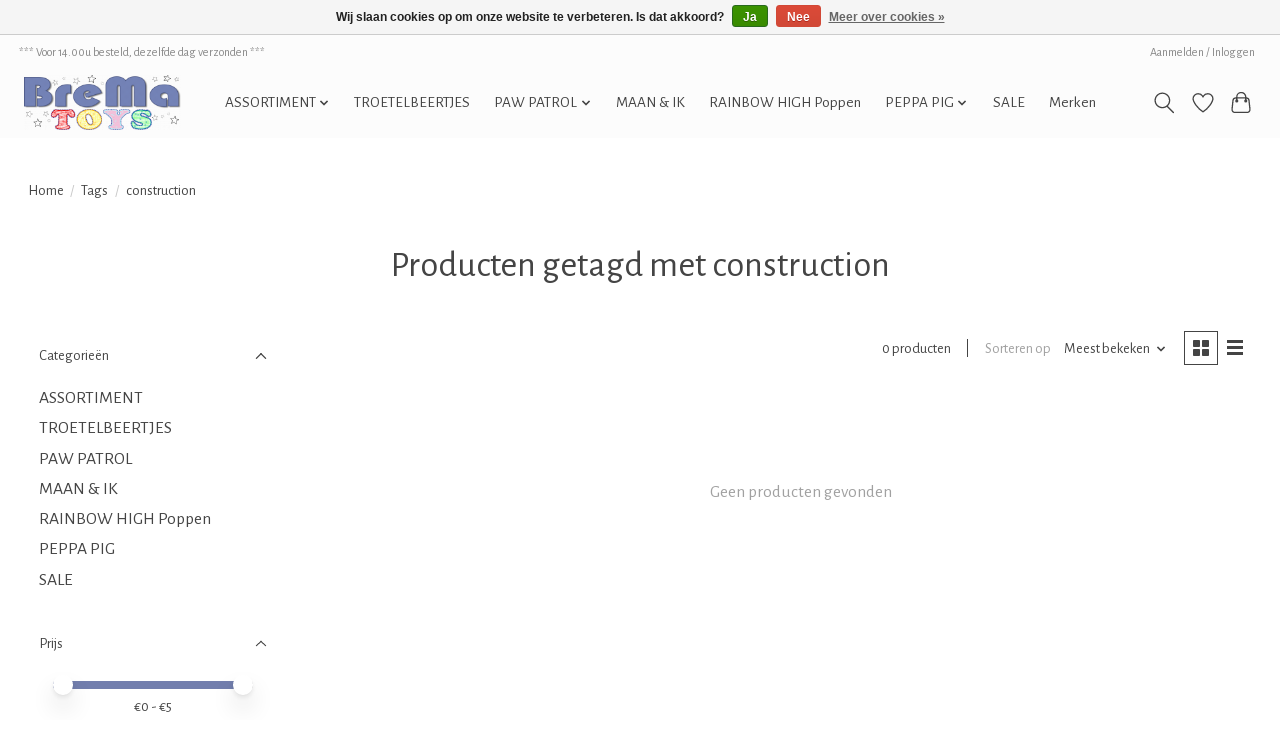

--- FILE ---
content_type: text/html;charset=utf-8
request_url: https://www.brematoys.nl/tags/construction/
body_size: 9240
content:
<!DOCTYPE html>
<html lang="nl">
  <head>
    <meta charset="utf-8"/>
<!-- [START] 'blocks/head.rain' -->
<!--

  (c) 2008-2026 Lightspeed Netherlands B.V.
  http://www.lightspeedhq.com
  Generated: 21-01-2026 @ 18:43:49

-->
<link rel="canonical" href="https://www.brematoys.nl/tags/construction/"/>
<link rel="alternate" href="https://www.brematoys.nl/index.rss" type="application/rss+xml" title="Nieuwe producten"/>
<link href="https://cdn.webshopapp.com/assets/cookielaw.css?2025-02-20" rel="stylesheet" type="text/css"/>
<meta name="robots" content="noodp,noydir"/>
<meta name="google-site-verification" content="MwCsOctVoB5jyl5OBwD5RNr9araD_pgyJtJyXk7Ve0s"/>
<meta property="og:url" content="https://www.brematoys.nl/tags/construction/?source=facebook"/>
<meta property="og:site_name" content="BreMaToys"/>
<meta property="og:title" content="construction"/>
<meta property="og:description" content="Eerlijk speelgoed en accessoires van PAW Patrol en Maan en Ik."/>
<!--[if lt IE 9]>
<script src="https://cdn.webshopapp.com/assets/html5shiv.js?2025-02-20"></script>
<![endif]-->
<!-- [END] 'blocks/head.rain' -->
    <title>construction - BreMaToys</title>
    <meta name="description" content="Eerlijk speelgoed en accessoires van PAW Patrol en Maan en Ik." />
    <meta name="keywords" content="construction, speelgoed, paw patrol, maan en ik, Peppa Pig, Troetelbeertjes" />
    <meta http-equiv="X-UA-Compatible" content="IE=edge">
    <meta name="viewport" content="width=device-width, initial-scale=1">
    <meta name="apple-mobile-web-app-capable" content="yes">
    <meta name="apple-mobile-web-app-status-bar-style" content="black">
    
    <script>document.getElementsByTagName("html")[0].className += " js";</script>

    <link rel="shortcut icon" href="https://cdn.webshopapp.com/shops/318376/themes/174583/v/607232/assets/favicon.png?20210330210601" type="image/x-icon" />
    <link href='//fonts.googleapis.com/css?family=Alegreya%20Sans:400,300,600&display=swap' rel='stylesheet' type='text/css'>
<link href='//fonts.googleapis.com/css?family=Alegreya%20Sans:400,300,600&display=swap' rel='stylesheet' type='text/css'>
    <link rel="stylesheet" href="https://cdn.webshopapp.com/assets/gui-2-0.css?2025-02-20" />
    <link rel="stylesheet" href="https://cdn.webshopapp.com/assets/gui-responsive-2-0.css?2025-02-20" />
    <link id="lightspeedframe" rel="stylesheet" href="https://cdn.webshopapp.com/shops/318376/themes/174583/assets/style.css?2025081507094520210104192718" />
    <!-- browsers not supporting CSS variables -->
    <script>
      if(!('CSS' in window) || !CSS.supports('color', 'var(--color-var)')) {var cfStyle = document.getElementById('lightspeedframe');if(cfStyle) {var href = cfStyle.getAttribute('href');href = href.replace('style.css', 'style-fallback.css');cfStyle.setAttribute('href', href);}}
    </script>
    <link rel="stylesheet" href="https://cdn.webshopapp.com/shops/318376/themes/174583/assets/settings.css?2025081507094520210104192718" />
    <link rel="stylesheet" href="https://cdn.webshopapp.com/shops/318376/themes/174583/assets/custom.css?2025081507094520210104192718" />

    <script src="https://cdn.webshopapp.com/assets/jquery-3-7-1.js?2025-02-20"></script>
    <script src="https://cdn.webshopapp.com/assets/jquery-ui-1-14-1.js?2025-02-20"></script>

  </head>
  <body>
    
          <header class="main-header main-header--mobile js-main-header position-relative">
  <div class="main-header__top-section">
    <div class="main-header__nav-grid justify-between@md container max-width-lg text-xs padding-y-xxs">
      <div>*** Voor 14.00u besteld, dezelfde dag verzonden ***</div>
      <ul class="main-header__list flex-grow flex-basis-0 justify-end@md display@md">        
                
                        <li class="main-header__item"><a href="https://www.brematoys.nl/account/" class="main-header__link" title="Mijn account">Aanmelden / Inloggen</a></li>
      </ul>
    </div>
  </div>
  <div class="main-header__mobile-content container max-width-lg">
          <a href="https://www.brematoys.nl/" class="main-header__logo" title="BreMaToys">
        <img src="https://cdn.webshopapp.com/shops/318376/themes/174583/v/607232/assets/logo.png?20210330210601" alt="BreMaToys">
              </a>
        
    <div class="flex items-center">
            <a href="https://www.brematoys.nl/account/wishlist/" class="main-header__mobile-btn js-tab-focus">
        <svg class="icon" viewBox="0 0 24 25" fill="none"><title>Ga naar verlanglijst</title><path d="M11.3785 4.50387L12 5.42378L12.6215 4.50387C13.6598 2.96698 15.4376 1.94995 17.4545 1.94995C20.65 1.94995 23.232 4.49701 23.25 7.6084C23.2496 8.53335 22.927 9.71432 22.3056 11.056C21.689 12.3875 20.8022 13.8258 19.7333 15.249C17.6019 18.0872 14.7978 20.798 12.0932 22.4477L12 22.488L11.9068 22.4477C9.20215 20.798 6.3981 18.0872 4.26667 15.249C3.1978 13.8258 2.31101 12.3875 1.69437 11.056C1.07303 9.71436 0.750466 8.53342 0.75 7.60848C0.767924 4.49706 3.34993 1.94995 6.54545 1.94995C8.56242 1.94995 10.3402 2.96698 11.3785 4.50387Z" stroke="currentColor" stroke-width="1.5" fill="none"/></svg>
        <span class="sr-only">Verlanglijst</span>
      </a>
            <button class="reset main-header__mobile-btn js-tab-focus" aria-controls="cartDrawer">
        <svg class="icon" viewBox="0 0 24 25" fill="none"><title>Winkelwagen in-/uitschakelen</title><path d="M2.90171 9.65153C3.0797 8.00106 4.47293 6.75 6.13297 6.75H17.867C19.527 6.75 20.9203 8.00105 21.0982 9.65153L22.1767 19.6515C22.3839 21.5732 20.8783 23.25 18.9454 23.25H5.05454C3.1217 23.25 1.61603 21.5732 1.82328 19.6515L2.90171 9.65153Z" stroke="currentColor" stroke-width="1.5" fill="none"/>
        <path d="M7.19995 9.6001V5.7001C7.19995 2.88345 9.4833 0.600098 12.3 0.600098C15.1166 0.600098 17.4 2.88345 17.4 5.7001V9.6001" stroke="currentColor" stroke-width="1.5" fill="none"/>
        <circle cx="7.19996" cy="10.2001" r="1.8" fill="currentColor"/>
        <ellipse cx="17.4" cy="10.2001" rx="1.8" ry="1.8" fill="currentColor"/></svg>
        <span class="sr-only">Winkelwagen</span>
              </button>

      <button class="reset anim-menu-btn js-anim-menu-btn main-header__nav-control js-tab-focus" aria-label="Toggle menu">
        <i class="anim-menu-btn__icon anim-menu-btn__icon--close" aria-hidden="true"></i>
      </button>
    </div>
  </div>

  <div class="main-header__nav" role="navigation">
    <div class="main-header__nav-grid justify-between@md container max-width-lg">
      <div class="main-header__nav-logo-wrapper flex-shrink-0">
        
                  <a href="https://www.brematoys.nl/" class="main-header__logo" title="BreMaToys">
            <img src="https://cdn.webshopapp.com/shops/318376/themes/174583/v/607232/assets/logo.png?20210330210601" alt="BreMaToys">
                      </a>
              </div>
      
      <form action="https://www.brematoys.nl/search/" method="get" role="search" class="padding-y-md hide@md">
        <label class="sr-only" for="searchInputMobile">Zoeken</label>
        <input class="header-v3__nav-form-control form-control width-100%" value="" autocomplete="off" type="search" name="q" id="searchInputMobile" placeholder="Zoeken ...">
      </form>

      <ul class="main-header__list flex-grow flex-basis-0 flex-wrap justify-center@md">
        
        
                <li class="main-header__item js-main-nav__item">
          <a class="main-header__link js-main-nav__control" href="https://www.brematoys.nl/assortiment/">
            <span>ASSORTIMENT</span>            <svg class="main-header__dropdown-icon icon" viewBox="0 0 16 16"><polygon fill="currentColor" points="8,11.4 2.6,6 4,4.6 8,8.6 12,4.6 13.4,6 "></polygon></svg>                        <i class="main-header__arrow-icon" aria-hidden="true">
              <svg class="icon" viewBox="0 0 16 16">
                <g class="icon__group" fill="none" stroke="currentColor" stroke-linecap="square" stroke-miterlimit="10" stroke-width="2">
                  <path d="M2 2l12 12" />
                  <path d="M14 2L2 14" />
                </g>
              </svg>
            </i>
                        
          </a>
                    <ul class="main-header__dropdown">
            <li class="main-header__dropdown-item"><a href="https://www.brematoys.nl/assortiment/" class="main-header__dropdown-link hide@md">Alle ASSORTIMENT</a></li>
                        <li class="main-header__dropdown-item">
              <a class="main-header__dropdown-link" href="https://www.brematoys.nl/assortiment/gabbys-poppenhuis/">
                Gabby&#039;s Poppenhuis
                                              </a>

                          </li>
                        <li class="main-header__dropdown-item">
              <a class="main-header__dropdown-link" href="https://www.brematoys.nl/assortiment/true-en-het-regenboogrijk/">
                True en het Regenboogrijk
                                              </a>

                          </li>
                        <li class="main-header__dropdown-item">
              <a class="main-header__dropdown-link" href="https://www.brematoys.nl/assortiment/my-little-pony-classic/">
                My Little Pony Classic
                                              </a>

                          </li>
                        <li class="main-header__dropdown-item">
              <a class="main-header__dropdown-link" href="https://www.brematoys.nl/assortiment/kirby/">
                Kirby
                                              </a>

                          </li>
                        <li class="main-header__dropdown-item">
              <a class="main-header__dropdown-link" href="https://www.brematoys.nl/assortiment/cocomelon/">
                Cocomelon
                                              </a>

                          </li>
                        <li class="main-header__dropdown-item">
              <a class="main-header__dropdown-link" href="https://www.brematoys.nl/assortiment/hoi-duggee/">
                Hoi Duggee
                                              </a>

                          </li>
                        <li class="main-header__dropdown-item">
              <a class="main-header__dropdown-link" href="https://www.brematoys.nl/assortiment/hatchimals/">
                HATCHiMALS
                                              </a>

                          </li>
                        <li class="main-header__dropdown-item js-main-nav__item position-relative">
              <a class="main-header__dropdown-link js-main-nav__control flex justify-between " href="https://www.brematoys.nl/assortiment/knuffels-pluches/">
                Knuffels &amp; Pluches
                <svg class="dropdown__desktop-icon icon" aria-hidden="true" viewBox="0 0 12 12"><polyline stroke-width="1" stroke="currentColor" fill="none" stroke-linecap="round" stroke-linejoin="round" points="3.5 0.5 9.5 6 3.5 11.5"></polyline></svg>                                <i class="main-header__arrow-icon" aria-hidden="true">
                  <svg class="icon" viewBox="0 0 16 16">
                    <g class="icon__group" fill="none" stroke="currentColor" stroke-linecap="square" stroke-miterlimit="10" stroke-width="2">
                      <path d="M2 2l12 12" />
                      <path d="M14 2L2 14" />
                    </g>
                  </svg>
                </i>
                              </a>

                            <ul class="main-header__dropdown">
                <li><a href="https://www.brematoys.nl/assortiment/knuffels-pluches/" class="main-header__dropdown-link hide@md">Alle Knuffels &amp; Pluches</a></li>
                                <li><a class="main-header__dropdown-link" href="https://www.brematoys.nl/assortiment/knuffels-pluches/troetelbeertjes/">Troetelbeertjes</a></li>
                                <li><a class="main-header__dropdown-link" href="https://www.brematoys.nl/assortiment/knuffels-pluches/paw-patrol/">Paw Patrol </a></li>
                                <li><a class="main-header__dropdown-link" href="https://www.brematoys.nl/assortiment/knuffels-pluches/cocomelon/">Cocomelon</a></li>
                                <li><a class="main-header__dropdown-link" href="https://www.brematoys.nl/assortiment/knuffels-pluches/peppa-pig/">Peppa Pig </a></li>
                                <li><a class="main-header__dropdown-link" href="https://www.brematoys.nl/assortiment/knuffels-pluches/hey-duggee/">Hey Duggee</a></li>
                                <li><a class="main-header__dropdown-link" href="https://www.brematoys.nl/assortiment/knuffels-pluches/mario/">Mario </a></li>
                                <li><a class="main-header__dropdown-link" href="https://www.brematoys.nl/assortiment/knuffels-pluches/bing/">Bing</a></li>
                                <li><a class="main-header__dropdown-link" href="https://www.brematoys.nl/assortiment/knuffels-pluches/sarah-en-eend/">Sarah en Eend</a></li>
                                <li><a class="main-header__dropdown-link" href="https://www.brematoys.nl/assortiment/knuffels-pluches/sunny-bunnies/">Sunny Bunnies</a></li>
                                <li><a class="main-header__dropdown-link" href="https://www.brematoys.nl/assortiment/knuffels-pluches/teletubbies/">Teletubbies</a></li>
                              </ul>
                          </li>
                        <li class="main-header__dropdown-item">
              <a class="main-header__dropdown-link" href="https://www.brematoys.nl/assortiment/beloningskaarten-stickers-10691690/">
                Beloningskaarten &amp; Stickers
                                              </a>

                          </li>
                        <li class="main-header__dropdown-item">
              <a class="main-header__dropdown-link" href="https://www.brematoys.nl/assortiment/dinos/">
                Dino&#039;s
                                              </a>

                          </li>
                        <li class="main-header__dropdown-item">
              <a class="main-header__dropdown-link" href="https://www.brematoys.nl/assortiment/baby-speelgoed/">
                Baby Speelgoed
                                              </a>

                          </li>
                        <li class="main-header__dropdown-item">
              <a class="main-header__dropdown-link" href="https://www.brematoys.nl/assortiment/funko-pop/">
                Funko Pop
                                              </a>

                          </li>
                        <li class="main-header__dropdown-item">
              <a class="main-header__dropdown-link" href="https://www.brematoys.nl/assortiment/little-people/">
                Little People 
                                              </a>

                          </li>
                      </ul>
                  </li>
                <li class="main-header__item">
          <a class="main-header__link" href="https://www.brematoys.nl/troetelbeertjes/">
            TROETELBEERTJES                                    
          </a>
                  </li>
                <li class="main-header__item js-main-nav__item">
          <a class="main-header__link js-main-nav__control" href="https://www.brematoys.nl/paw-patrol/">
            <span>PAW PATROL</span>            <svg class="main-header__dropdown-icon icon" viewBox="0 0 16 16"><polygon fill="currentColor" points="8,11.4 2.6,6 4,4.6 8,8.6 12,4.6 13.4,6 "></polygon></svg>                        <i class="main-header__arrow-icon" aria-hidden="true">
              <svg class="icon" viewBox="0 0 16 16">
                <g class="icon__group" fill="none" stroke="currentColor" stroke-linecap="square" stroke-miterlimit="10" stroke-width="2">
                  <path d="M2 2l12 12" />
                  <path d="M14 2L2 14" />
                </g>
              </svg>
            </i>
                        
          </a>
                    <ul class="main-header__dropdown">
            <li class="main-header__dropdown-item"><a href="https://www.brematoys.nl/paw-patrol/" class="main-header__dropdown-link hide@md">Alle PAW PATROL</a></li>
                        <li class="main-header__dropdown-item">
              <a class="main-header__dropdown-link" href="https://www.brematoys.nl/paw-patrol/basic-vehicles/">
                BASIC VEHICLES
                                              </a>

                          </li>
                        <li class="main-header__dropdown-item">
              <a class="main-header__dropdown-link" href="https://www.brematoys.nl/paw-patrol/rescue-wheels/">
                Rescue Wheels
                                              </a>

                          </li>
                        <li class="main-header__dropdown-item">
              <a class="main-header__dropdown-link" href="https://www.brematoys.nl/paw-patrol/rescue-knights/">
                RESCUE KNIGHTS
                                              </a>

                          </li>
                        <li class="main-header__dropdown-item">
              <a class="main-header__dropdown-link" href="https://www.brematoys.nl/paw-patrol/the-movie-2021/">
                THE MOVIE 2021
                                              </a>

                          </li>
                        <li class="main-header__dropdown-item">
              <a class="main-header__dropdown-link" href="https://www.brematoys.nl/paw-patrol/mission/">
                MISSION
                                              </a>

                          </li>
                        <li class="main-header__dropdown-item">
              <a class="main-header__dropdown-link" href="https://www.brematoys.nl/paw-patrol/dino-rescue/">
                DINO RESCUE
                                              </a>

                          </li>
                        <li class="main-header__dropdown-item">
              <a class="main-header__dropdown-link" href="https://www.brematoys.nl/paw-patrol/moto-themed/">
                MOTO THEMED
                                              </a>

                          </li>
                        <li class="main-header__dropdown-item">
              <a class="main-header__dropdown-link" href="https://www.brematoys.nl/paw-patrol/true-metal/">
                True Metal
                                              </a>

                          </li>
                        <li class="main-header__dropdown-item">
              <a class="main-header__dropdown-link" href="https://www.brematoys.nl/paw-patrol/grote-voertuigen-10705946/">
                Grote Voertuigen
                                              </a>

                          </li>
                        <li class="main-header__dropdown-item">
              <a class="main-header__dropdown-link" href="https://www.brematoys.nl/paw-patrol/figuurtjes/">
                Figuurtjes
                                              </a>

                          </li>
                        <li class="main-header__dropdown-item">
              <a class="main-header__dropdown-link" href="https://www.brematoys.nl/paw-patrol/knuffels/">
                Knuffels
                                              </a>

                          </li>
                        <li class="main-header__dropdown-item">
              <a class="main-header__dropdown-link" href="https://www.brematoys.nl/paw-patrol/puzzels-spellen/">
                Puzzels &amp; Spellen
                                              </a>

                          </li>
                        <li class="main-header__dropdown-item">
              <a class="main-header__dropdown-link" href="https://www.brematoys.nl/paw-patrol/beloningskaarten-stickers/">
                Beloningskaarten &amp; Stickers
                                              </a>

                          </li>
                        <li class="main-header__dropdown-item">
              <a class="main-header__dropdown-link" href="https://www.brematoys.nl/paw-patrol/boeken-posters/">
                Boeken &amp; Posters
                                              </a>

                          </li>
                        <li class="main-header__dropdown-item">
              <a class="main-header__dropdown-link" href="https://www.brematoys.nl/paw-patrol/buiten-spelen/">
                Buiten spelen
                                              </a>

                          </li>
                        <li class="main-header__dropdown-item">
              <a class="main-header__dropdown-link" href="https://www.brematoys.nl/paw-patrol/school/">
                School 
                                              </a>

                          </li>
                        <li class="main-header__dropdown-item">
              <a class="main-header__dropdown-link" href="https://www.brematoys.nl/paw-patrol/bad-plezier/">
                Bad Plezier
                                              </a>

                          </li>
                        <li class="main-header__dropdown-item">
              <a class="main-header__dropdown-link" href="https://www.brematoys.nl/paw-patrol/mega-bloks/">
                Mega Bloks
                                              </a>

                          </li>
                      </ul>
                  </li>
                <li class="main-header__item">
          <a class="main-header__link" href="https://www.brematoys.nl/maan-ik/">
            MAAN &amp; IK                                    
          </a>
                  </li>
                <li class="main-header__item">
          <a class="main-header__link" href="https://www.brematoys.nl/rainbow-high-poppen/">
            RAINBOW HIGH Poppen                                    
          </a>
                  </li>
                <li class="main-header__item js-main-nav__item">
          <a class="main-header__link js-main-nav__control" href="https://www.brematoys.nl/peppa-pig/">
            <span>PEPPA PIG</span>            <svg class="main-header__dropdown-icon icon" viewBox="0 0 16 16"><polygon fill="currentColor" points="8,11.4 2.6,6 4,4.6 8,8.6 12,4.6 13.4,6 "></polygon></svg>                        <i class="main-header__arrow-icon" aria-hidden="true">
              <svg class="icon" viewBox="0 0 16 16">
                <g class="icon__group" fill="none" stroke="currentColor" stroke-linecap="square" stroke-miterlimit="10" stroke-width="2">
                  <path d="M2 2l12 12" />
                  <path d="M14 2L2 14" />
                </g>
              </svg>
            </i>
                        
          </a>
                    <ul class="main-header__dropdown">
            <li class="main-header__dropdown-item"><a href="https://www.brematoys.nl/peppa-pig/" class="main-header__dropdown-link hide@md">Alle PEPPA PIG</a></li>
                        <li class="main-header__dropdown-item">
              <a class="main-header__dropdown-link" href="https://www.brematoys.nl/peppa-pig/weebles/">
                Weebles
                                              </a>

                          </li>
                        <li class="main-header__dropdown-item">
              <a class="main-header__dropdown-link" href="https://www.brematoys.nl/peppa-pig/houten-speelgoed/">
                Houten Speelgoed
                                              </a>

                          </li>
                        <li class="main-header__dropdown-item">
              <a class="main-header__dropdown-link" href="https://www.brematoys.nl/peppa-pig/huizen-voertuigen/">
                Huizen &amp; Voertuigen
                                              </a>

                          </li>
                        <li class="main-header__dropdown-item">
              <a class="main-header__dropdown-link" href="https://www.brematoys.nl/peppa-pig/figuurtjes-speelsets/">
                Figuurtjes &amp; Speelsets
                                              </a>

                          </li>
                        <li class="main-header__dropdown-item">
              <a class="main-header__dropdown-link" href="https://www.brematoys.nl/peppa-pig/puzzels-spellen/">
                Puzzels &amp; Spellen
                                              </a>

                          </li>
                        <li class="main-header__dropdown-item">
              <a class="main-header__dropdown-link" href="https://www.brematoys.nl/peppa-pig/knuffels/">
                Knuffels
                                              </a>

                          </li>
                        <li class="main-header__dropdown-item">
              <a class="main-header__dropdown-link" href="https://www.brematoys.nl/peppa-pig/overig/">
                Overig
                                              </a>

                          </li>
                      </ul>
                  </li>
                <li class="main-header__item">
          <a class="main-header__link" href="https://www.brematoys.nl/sale/">
            SALE                                    
          </a>
                  </li>
        
        
        
                              <li class="main-header__item">
              <a class="main-header__link" href="https://www.brematoys.nl/brands/">Merken</a>
            </li>
                  
                
        <li class="main-header__item hide@md">
          <ul class="main-header__list main-header__list--mobile-items">        
            
                                    <li class="main-header__item"><a href="https://www.brematoys.nl/account/" class="main-header__link" title="Mijn account">Aanmelden / Inloggen</a></li>
          </ul>
        </li>
        
      </ul>

      <ul class="main-header__list flex-shrink-0 justify-end@md display@md">
        <li class="main-header__item">
          
          <button class="reset switch-icon main-header__link main-header__link--icon js-toggle-search js-switch-icon js-tab-focus" aria-label="Toggle icon">
            <svg class="icon switch-icon__icon--a" viewBox="0 0 24 25"><title>Zoeken in-/uitschakelen</title><path fill-rule="evenodd" clip-rule="evenodd" d="M17.6032 9.55171C17.6032 13.6671 14.267 17.0033 10.1516 17.0033C6.03621 17.0033 2.70001 13.6671 2.70001 9.55171C2.70001 5.4363 6.03621 2.1001 10.1516 2.1001C14.267 2.1001 17.6032 5.4363 17.6032 9.55171ZM15.2499 16.9106C13.8031 17.9148 12.0461 18.5033 10.1516 18.5033C5.20779 18.5033 1.20001 14.4955 1.20001 9.55171C1.20001 4.60787 5.20779 0.600098 10.1516 0.600098C15.0955 0.600098 19.1032 4.60787 19.1032 9.55171C19.1032 12.0591 18.0724 14.3257 16.4113 15.9507L23.2916 22.8311C23.5845 23.1239 23.5845 23.5988 23.2916 23.8917C22.9987 24.1846 22.5239 24.1846 22.231 23.8917L15.2499 16.9106Z" fill="currentColor"/></svg>

            <svg class="icon switch-icon__icon--b" viewBox="0 0 32 32"><title>Zoeken in-/uitschakelen</title><g fill="none" stroke="currentColor" stroke-miterlimit="10" stroke-linecap="round" stroke-linejoin="round" stroke-width="2"><line x1="27" y1="5" x2="5" y2="27"></line><line x1="27" y1="27" x2="5" y2="5"></line></g></svg>
          </button>

        </li>
                <li class="main-header__item">
          <a href="https://www.brematoys.nl/account/wishlist/" class="main-header__link main-header__link--icon">
            <svg class="icon" viewBox="0 0 24 25" fill="none"><title>Ga naar verlanglijst</title><path d="M11.3785 4.50387L12 5.42378L12.6215 4.50387C13.6598 2.96698 15.4376 1.94995 17.4545 1.94995C20.65 1.94995 23.232 4.49701 23.25 7.6084C23.2496 8.53335 22.927 9.71432 22.3056 11.056C21.689 12.3875 20.8022 13.8258 19.7333 15.249C17.6019 18.0872 14.7978 20.798 12.0932 22.4477L12 22.488L11.9068 22.4477C9.20215 20.798 6.3981 18.0872 4.26667 15.249C3.1978 13.8258 2.31101 12.3875 1.69437 11.056C1.07303 9.71436 0.750466 8.53342 0.75 7.60848C0.767924 4.49706 3.34993 1.94995 6.54545 1.94995C8.56242 1.94995 10.3402 2.96698 11.3785 4.50387Z" stroke="currentColor" stroke-width="1.5" fill="none"/></svg>
            <span class="sr-only">Verlanglijst</span>
          </a>
        </li>
                <li class="main-header__item">
          <a href="#0" class="main-header__link main-header__link--icon" aria-controls="cartDrawer">
            <svg class="icon" viewBox="0 0 24 25" fill="none"><title>Winkelwagen in-/uitschakelen</title><path d="M2.90171 9.65153C3.0797 8.00106 4.47293 6.75 6.13297 6.75H17.867C19.527 6.75 20.9203 8.00105 21.0982 9.65153L22.1767 19.6515C22.3839 21.5732 20.8783 23.25 18.9454 23.25H5.05454C3.1217 23.25 1.61603 21.5732 1.82328 19.6515L2.90171 9.65153Z" stroke="currentColor" stroke-width="1.5" fill="none"/>
            <path d="M7.19995 9.6001V5.7001C7.19995 2.88345 9.4833 0.600098 12.3 0.600098C15.1166 0.600098 17.4 2.88345 17.4 5.7001V9.6001" stroke="currentColor" stroke-width="1.5" fill="none"/>
            <circle cx="7.19996" cy="10.2001" r="1.8" fill="currentColor"/>
            <ellipse cx="17.4" cy="10.2001" rx="1.8" ry="1.8" fill="currentColor"/></svg>
            <span class="sr-only">Winkelwagen</span>
                      </a>
        </li>
      </ul>
      
    	<div class="main-header__search-form bg">
        <form action="https://www.brematoys.nl/search/" method="get" role="search" class="container max-width-lg">
          <label class="sr-only" for="searchInput">Zoeken</label>
          <input class="header-v3__nav-form-control form-control width-100%" value="" autocomplete="off" type="search" name="q" id="searchInput" placeholder="Zoeken ...">
        </form>
      </div>
      
    </div>
  </div>
</header>

<div class="drawer dr-cart js-drawer" id="cartDrawer">
  <div class="drawer__content bg shadow-md flex flex-column" role="alertdialog" aria-labelledby="drawer-cart-title">
    <header class="flex items-center justify-between flex-shrink-0 padding-x-md padding-y-md">
      <h1 id="drawer-cart-title" class="text-base text-truncate">Winkelwagen</h1>

      <button class="reset drawer__close-btn js-drawer__close js-tab-focus">
        <svg class="icon icon--xs" viewBox="0 0 16 16"><title>Winkelwagenpaneel sluiten</title><g stroke-width="2" stroke="currentColor" fill="none" stroke-linecap="round" stroke-linejoin="round" stroke-miterlimit="10"><line x1="13.5" y1="2.5" x2="2.5" y2="13.5"></line><line x1="2.5" y1="2.5" x2="13.5" y2="13.5"></line></g></svg>
      </button>
    </header>

    <div class="drawer__body padding-x-md padding-bottom-sm js-drawer__body">
            <p class="margin-y-xxxl color-contrast-medium text-sm text-center">Je winkelwagen is momenteel leeg</p>
          </div>

    <footer class="padding-x-md padding-y-md flex-shrink-0">
      <p class="text-sm text-center color-contrast-medium margin-bottom-sm">Betaal veilig met:</p>
      <p class="text-sm flex flex-wrap gap-xs text-xs@md justify-center">
                  <a href="https://www.brematoys.nl/service/payment-methods/" title="iDEAL">
            <img src="https://cdn.webshopapp.com/assets/icon-payment-ideal.png?2025-02-20" alt="iDEAL" height="16" />
          </a>
                  <a href="https://www.brematoys.nl/service/payment-methods/" title="MasterCard">
            <img src="https://cdn.webshopapp.com/assets/icon-payment-mastercard.png?2025-02-20" alt="MasterCard" height="16" />
          </a>
                  <a href="https://www.brematoys.nl/service/payment-methods/" title="Visa">
            <img src="https://cdn.webshopapp.com/assets/icon-payment-visa.png?2025-02-20" alt="Visa" height="16" />
          </a>
                  <a href="https://www.brematoys.nl/service/payment-methods/" title="Bancontact">
            <img src="https://cdn.webshopapp.com/assets/icon-payment-mistercash.png?2025-02-20" alt="Bancontact" height="16" />
          </a>
                  <a href="https://www.brematoys.nl/service/payment-methods/" title="Cash">
            <img src="https://cdn.webshopapp.com/assets/icon-payment-cash.png?2025-02-20" alt="Cash" height="16" />
          </a>
                  <a href="https://www.brematoys.nl/service/payment-methods/" title="Giropay">
            <img src="https://cdn.webshopapp.com/assets/icon-payment-giropay.png?2025-02-20" alt="Giropay" height="16" />
          </a>
                  <a href="https://www.brematoys.nl/service/payment-methods/" title="Cartes Bancaires">
            <img src="https://cdn.webshopapp.com/assets/icon-payment-cartesbancaires.png?2025-02-20" alt="Cartes Bancaires" height="16" />
          </a>
              </p>
    </footer>
  </div>
</div>            <section class="collection-page__intro container max-width-lg">
  <div class="padding-y-lg">
    <nav class="breadcrumbs text-sm" aria-label="Breadcrumbs">
  <ol class="flex flex-wrap gap-xxs">
    <li class="breadcrumbs__item">
    	<a href="https://www.brematoys.nl/" class="color-inherit text-underline-hover">Home</a>
      <span class="color-contrast-low margin-left-xxs" aria-hidden="true">/</span>
    </li>
        <li class="breadcrumbs__item">
            <a href="https://www.brematoys.nl/tags/" class="color-inherit text-underline-hover">Tags</a>
      <span class="color-contrast-low margin-left-xxs" aria-hidden="true">/</span>
          </li>
        <li class="breadcrumbs__item" aria-current="page">
            construction
          </li>
      </ol>
</nav>  </div>
  
  <h1 class="text-center">Producten getagd met construction</h1>

  </section>

<section class="collection-page__content padding-y-lg">
  <div class="container max-width-lg">
    <div class="margin-bottom-md hide@md no-js:is-hidden">
      <button class="btn btn--subtle width-100%" aria-controls="filter-panel">Filters weergeven</button>
    </div>
  
    <div class="flex@md">
      <aside class="sidebar sidebar--collection-filters sidebar--colection-filters sidebar--static@md js-sidebar" data-static-class="sidebar--sticky-on-desktop" id="filter-panel" aria-labelledby="filter-panel-title">
        <div class="sidebar__panel">
          <header class="sidebar__header z-index-2">
            <h1 class="text-md text-truncate" id="filter-panel-title">Filters</h1>
      
            <button class="reset sidebar__close-btn js-sidebar__close-btn js-tab-focus">
              <svg class="icon" viewBox="0 0 16 16"><title>Paneel sluiten</title><g stroke-width="1" stroke="currentColor" fill="none" stroke-linecap="round" stroke-linejoin="round" stroke-miterlimit="10"><line x1="13.5" y1="2.5" x2="2.5" y2="13.5"></line><line x1="2.5" y1="2.5" x2="13.5" y2="13.5"></line></g></svg>
            </button>
          </header>
      		
          <form action="https://www.brematoys.nl/tags/construction/" method="get" class="position-relative z-index-1">
            <input type="hidden" name="mode" value="grid" id="filter_form_mode" />
            <input type="hidden" name="limit" value="24" id="filter_form_limit" />
            <input type="hidden" name="sort" value="popular" id="filter_form_sort" />

            <ul class="accordion js-accordion">
                            <li class="accordion__item accordion__item--is-open js-accordion__item">
                <button class="reset accordion__header padding-y-sm padding-x-md padding-x-xs@md js-tab-focus" type="button">
                  <div>
                    <div class="text-sm@md">Categorieën</div>
                  </div>

                  <svg class="icon accordion__icon-arrow no-js:is-hidden" viewBox="0 0 16 16" aria-hidden="true">
                    <g class="icon__group" fill="none" stroke="currentColor" stroke-linecap="square" stroke-miterlimit="10">
                      <path d="M2 2l12 12" />
                      <path d="M14 2L2 14" />
                    </g>
                  </svg>
                </button>
            
                <div class="accordion__panel js-accordion__panel">
                  <div class="padding-top-xxxs padding-x-md padding-bottom-md padding-x-xs@md">
                    <ul class="filter__categories flex flex-column gap-xxs">
                                            <li class="filter-categories__item">
                        <a href="https://www.brematoys.nl/assortiment/" class="color-inherit text-underline-hover">ASSORTIMENT</a>
                        
                                              </li>
                                            <li class="filter-categories__item">
                        <a href="https://www.brematoys.nl/troetelbeertjes/" class="color-inherit text-underline-hover">TROETELBEERTJES</a>
                        
                                              </li>
                                            <li class="filter-categories__item">
                        <a href="https://www.brematoys.nl/paw-patrol/" class="color-inherit text-underline-hover">PAW PATROL</a>
                        
                                              </li>
                                            <li class="filter-categories__item">
                        <a href="https://www.brematoys.nl/maan-ik/" class="color-inherit text-underline-hover">MAAN &amp; IK</a>
                        
                                              </li>
                                            <li class="filter-categories__item">
                        <a href="https://www.brematoys.nl/rainbow-high-poppen/" class="color-inherit text-underline-hover">RAINBOW HIGH Poppen</a>
                        
                                              </li>
                                            <li class="filter-categories__item">
                        <a href="https://www.brematoys.nl/peppa-pig/" class="color-inherit text-underline-hover">PEPPA PIG</a>
                        
                                              </li>
                                            <li class="filter-categories__item">
                        <a href="https://www.brematoys.nl/sale/" class="color-inherit text-underline-hover">SALE</a>
                        
                                              </li>
                                          </ul>
                  </div>
                </div>
              </li>
                            
                            
                          
              <li class="accordion__item accordion__item--is-open accordion__item--is-open js-accordion__item">
                <button class="reset accordion__header padding-y-sm padding-x-md padding-x-xs@md js-tab-focus" type="button">
                  <div>
                    <div class="text-sm@md">Prijs</div>
                  </div>

                  <svg class="icon accordion__icon-arrow no-js:is-hidden" viewBox="0 0 16 16" aria-hidden="true">
                    <g class="icon__group" fill="none" stroke="currentColor" stroke-linecap="square" stroke-miterlimit="10">
                      <path d="M2 2l12 12" />
                      <path d="M14 2L2 14" />
                    </g>
                  </svg>
                </button>
            
                <div class="accordion__panel js-accordion__panel">
                  <div class="padding-top-xxxs padding-x-md padding-bottom-md padding-x-xs@md flex justify-center">
                    <div class="slider slider--multi-value js-slider">
                      <div class="slider__range">
                        <label class="sr-only" for="slider-min-value">Minimale prijswaarde</label>
                        <input class="slider__input" type="range" id="slider-min-value" name="min" min="0" max="5" step="1" value="0" onchange="this.form.submit()">
                      </div>
                  
                      <div class="slider__range">
                        <label class="sr-only" for="slider-max-value"> Price maximum value</label>
                        <input class="slider__input" type="range" id="slider-max-value" name="max" min="0" max="5" step="1" value="5" onchange="this.form.submit()">
                      </div>
                  
                      <div class="margin-top-xs text-center text-sm" aria-hidden="true">
                        <span class="slider__value">€<span class="js-slider__value">0</span> - €<span class="js-slider__value">5</span></span>
                      </div>
                    </div>
                  </div>
                </div>
              </li>
          
            </ul>
          </form>
        </div>
      </aside>
      
      <main class="flex-grow padding-left-xl@md">
        <form action="https://www.brematoys.nl/tags/construction/" method="get" class="flex gap-sm items-center justify-end margin-bottom-sm">
          <input type="hidden" name="min" value="0" id="filter_form_min" />
          <input type="hidden" name="max" value="5" id="filter_form_max" />
          <input type="hidden" name="brand" value="0" id="filter_form_brand" />
          <input type="hidden" name="limit" value="24" id="filter_form_limit" />
                    
          <p class="text-sm">0 producten</p>

          <div class="separator"></div>

          <div class="flex items-baseline">
            <label class="text-sm color-contrast-medium margin-right-sm" for="select-sorting">Sorteren op</label>

            <div class="select inline-block js-select" data-trigger-class="reset text-sm text-underline-hover inline-flex items-center cursor-pointer js-tab-focus">
              <select name="sort" id="select-sorting" onchange="this.form.submit()">
                                  <option value="popular" selected="selected">Meest bekeken</option>
                                  <option value="newest">Nieuwste producten</option>
                                  <option value="lowest">Laagste prijs</option>
                                  <option value="highest">Hoogste prijs</option>
                                  <option value="asc">Naam oplopend</option>
                                  <option value="desc">Naam aflopend</option>
                              </select>

              <svg class="icon icon--xxs margin-left-xxxs" aria-hidden="true" viewBox="0 0 16 16"><polygon fill="currentColor" points="8,11.4 2.6,6 4,4.6 8,8.6 12,4.6 13.4,6 "></polygon></svg>
            </div>
          </div>

          <div class="btns btns--radio btns--grid-layout js-grid-switch__controller">
            <div>
              <input type="radio" name="mode" id="radio-grid" value="grid" checked onchange="this.form.submit()">
              <label class="btns__btn btns__btn--icon" for="radio-grid">
                <svg class="icon icon--xs" viewBox="0 0 16 16">
                  <title>Rasterweergave</title>
                  <g>
                    <path d="M6,0H1C0.4,0,0,0.4,0,1v5c0,0.6,0.4,1,1,1h5c0.6,0,1-0.4,1-1V1C7,0.4,6.6,0,6,0z"></path>
                    <path d="M15,0h-5C9.4,0,9,0.4,9,1v5c0,0.6,0.4,1,1,1h5c0.6,0,1-0.4,1-1V1C16,0.4,15.6,0,15,0z"></path>
                    <path d="M6,9H1c-0.6,0-1,0.4-1,1v5c0,0.6,0.4,1,1,1h5c0.6,0,1-0.4,1-1v-5C7,9.4,6.6,9,6,9z"></path>
                    <path d="M15,9h-5c-0.6,0-1,0.4-1,1v5c0,0.6,0.4,1,1,1h5c0.6,0,1-0.4,1-1v-5C16,9.4,15.6,9,15,9z"></path>
                  </g>
                </svg>
              </label>
            </div>

            <div>
              <input type="radio" name="mode" id="radio-list" value="list" onchange="this.form.submit()">
              <label class="btns__btn btns__btn--icon" for="radio-list">
                <svg class="icon icon--xs" viewBox="0 0 16 16">
                  <title>Lijstweergave</title>
                  <g>
                    <rect width="16" height="3"></rect>
                    <rect y="6" width="16" height="3"></rect>
                    <rect y="12" width="16" height="3"></rect>
                  </g>
                </svg>
              </label>
            </div>
          </div>
        </form>

        <div>
                    <div class="margin-top-md padding-y-xl">
            <p class="color-contrast-medium text-center">Geen producten gevonden</p>
          </div>
                  </div>
      </main>
    </div>
  </div>
</section>


<section class="container max-width-lg">
  <div class="col-md-2 sidebar" role="complementary">

    			<div class="row" role="navigation" aria-label="Categorieën">
				<ul>
  				    				<li class="item">
              <span class="arrow"></span>
              <a href="https://www.brematoys.nl/assortiment/" class="itemLink"  title="ASSORTIMENT">
                ASSORTIMENT               </a>

                  				</li>
  				    				<li class="item">
              <span class="arrow"></span>
              <a href="https://www.brematoys.nl/troetelbeertjes/" class="itemLink"  title="TROETELBEERTJES">
                TROETELBEERTJES               </a>

                  				</li>
  				    				<li class="item">
              <span class="arrow"></span>
              <a href="https://www.brematoys.nl/paw-patrol/" class="itemLink"  title="PAW PATROL">
                PAW PATROL               </a>

                  				</li>
  				    				<li class="item">
              <span class="arrow"></span>
              <a href="https://www.brematoys.nl/maan-ik/" class="itemLink"  title="MAAN &amp; IK">
                MAAN &amp; IK               </a>

                  				</li>
  				    				<li class="item">
              <span class="arrow"></span>
              <a href="https://www.brematoys.nl/rainbow-high-poppen/" class="itemLink"  title="RAINBOW HIGH Poppen">
                RAINBOW HIGH Poppen               </a>

                  				</li>
  				    				<li class="item">
              <span class="arrow"></span>
              <a href="https://www.brematoys.nl/peppa-pig/" class="itemLink"  title="PEPPA PIG">
                PEPPA PIG               </a>

                  				</li>
  				    				<li class="item">
              <span class="arrow"></span>
              <a href="https://www.brematoys.nl/sale/" class="itemLink"  title="SALE">
                SALE               </a>

                  				</li>
  				  			</ul>
      </div>
		  </div>
</section>      <footer class="main-footer border-top">   
  <div class="container max-width-lg">

        <div class="main-footer__content padding-y-xl grid gap-md">
      <div class="col-8@lg">
        <div class="grid gap-md">
          <div class="col-6@xs col-3@md">
                        <img src="https://cdn.webshopapp.com/shops/318376/themes/174583/v/607232/assets/logo.png?20210330210601" class="footer-logo margin-bottom-md" alt="BreMaToys">
                        
            
            <div class="main-footer__social-list flex flex-wrap gap-sm text-sm@md">
                            
                            <a class="main-footer__social-btn" href="https://www.facebook.com/BreMaToys/" target="_blank">
                <svg class="icon" viewBox="0 0 16 16"><title>Volg ons op Facebook</title><g><path d="M16,8.048a8,8,0,1,0-9.25,7.9V10.36H4.719V8.048H6.75V6.285A2.822,2.822,0,0,1,9.771,3.173a12.2,12.2,0,0,1,1.791.156V5.3H10.554a1.155,1.155,0,0,0-1.3,1.25v1.5h2.219l-.355,2.312H9.25v5.591A8,8,0,0,0,16,8.048Z"></path></g></svg>
              </a>
                            
                            
                      
                          </div>
          </div>

                              <div class="col-6@xs col-3@md">
            <h4 class="margin-bottom-xs text-md@md">Categorieën</h4>
            <ul class="grid gap-xs text-sm@md">
                            <li><a class="main-footer__link" href="https://www.brematoys.nl/assortiment/">ASSORTIMENT</a></li>
                            <li><a class="main-footer__link" href="https://www.brematoys.nl/troetelbeertjes/">TROETELBEERTJES</a></li>
                            <li><a class="main-footer__link" href="https://www.brematoys.nl/paw-patrol/">PAW PATROL</a></li>
                            <li><a class="main-footer__link" href="https://www.brematoys.nl/maan-ik/">MAAN &amp; IK</a></li>
                            <li><a class="main-footer__link" href="https://www.brematoys.nl/rainbow-high-poppen/">RAINBOW HIGH Poppen</a></li>
                            <li><a class="main-footer__link" href="https://www.brematoys.nl/peppa-pig/">PEPPA PIG</a></li>
                            <li><a class="main-footer__link" href="https://www.brematoys.nl/sale/">SALE</a></li>
                          </ul>
          </div>
          					
                    <div class="col-6@xs col-3@md">
            <h4 class="margin-bottom-xs text-md@md">Mijn account</h4>
            <ul class="grid gap-xs text-sm@md">
              
                                                <li><a class="main-footer__link" href="https://www.brematoys.nl/account/" title="Registreren">Registreren</a></li>
                                                                <li><a class="main-footer__link" href="https://www.brematoys.nl/account/orders/" title="Mijn bestellingen">Mijn bestellingen</a></li>
                                                                <li><a class="main-footer__link" href="https://www.brematoys.nl/account/tickets/" title="Mijn tickets">Mijn tickets</a></li>
                                                                <li><a class="main-footer__link" href="https://www.brematoys.nl/account/wishlist/" title="Mijn verlanglijst">Mijn verlanglijst</a></li>
                                                                        </ul>
          </div>

                    <div class="col-6@xs col-3@md">
            <h4 class="margin-bottom-xs text-md@md">Informatie</h4>
            <ul class="grid gap-xs text-sm@md">
                            <li>
                <a class="main-footer__link" href="https://www.brematoys.nl/service/about/" title="Over ons" >
                  Over ons
                </a>
              </li>
            	              <li>
                <a class="main-footer__link" href="https://www.brematoys.nl/service/general-terms-conditions/" title="Algemene voorwaarden" >
                  Algemene voorwaarden
                </a>
              </li>
            	              <li>
                <a class="main-footer__link" href="https://www.brematoys.nl/service/privacy-policy/" title="Privacy Policy" >
                  Privacy Policy
                </a>
              </li>
            	              <li>
                <a class="main-footer__link" href="https://www.brematoys.nl/service/payment-methods/" title="Betaalmethoden" >
                  Betaalmethoden
                </a>
              </li>
            	              <li>
                <a class="main-footer__link" href="https://www.brematoys.nl/service/shipping-returns/" title="Verzending &amp; Levering" >
                  Verzending &amp; Levering
                </a>
              </li>
            	              <li>
                <a class="main-footer__link" href="https://www.brematoys.nl/service/retourneren/" title="Retourneren" >
                  Retourneren
                </a>
              </li>
            	              <li>
                <a class="main-footer__link" href="https://www.brematoys.nl/service/" title="Contact" >
                  Contact
                </a>
              </li>
            	              <li>
                <a class="main-footer__link" href="https://www.brematoys.nl/sitemap/" title="Sitemap" >
                  Sitemap
                </a>
              </li>
            	            </ul>
          </div>
        </div>
      </div>
      
                  <form id="formNewsletter" action="https://www.brematoys.nl/account/newsletter/" method="post" class="newsletter col-4@lg">
        <input type="hidden" name="key" value="6f68e2d724a85f1fd46ae959956f3da1" />
        <div class="max-width-xxs">
          <div class="text-component margin-bottom-sm">
            <h4 class="text-md@md">Abonneer je op onze nieuwsbrief</h4>
                     </div>

          <div class="grid gap-xxxs text-sm@md">
            <input class="form-control col min-width-0" type="email" name="email" placeholder="Je e-mailadres" aria-label="E-mail">
            <button type="submit" class="btn btn--primary col-content">Abonneer</button>
          </div>
        </div>
      </form>
          </div>
  </div>

    <div class="main-footer__colophon border-top padding-y-md">
    <div class="container max-width-lg">
      <div class="flex flex-column items-center gap-sm flex-row@md justify-between@md">
        <div class="powered-by">
          <p class="text-sm text-xs@md">© Copyright 2026 BreMaToys
                    	- Powered by
          	          		<a href="https://www.lightspeedhq.nl/" title="Lightspeed" target="_blank" aria-label="Powered by Lightspeed">Lightspeed</a>
          		          	          </p>
        </div>
  
        <div class="flex items-center">
                    
          <div class="payment-methods">
            <p class="text-sm flex flex-wrap gap-xs text-xs@md">
                              <a href="https://www.brematoys.nl/service/payment-methods/" title="iDEAL" class="payment-methods__item">
                  <img src="https://cdn.webshopapp.com/assets/icon-payment-ideal.png?2025-02-20" alt="iDEAL" height="16" />
                </a>
                              <a href="https://www.brematoys.nl/service/payment-methods/" title="MasterCard" class="payment-methods__item">
                  <img src="https://cdn.webshopapp.com/assets/icon-payment-mastercard.png?2025-02-20" alt="MasterCard" height="16" />
                </a>
                              <a href="https://www.brematoys.nl/service/payment-methods/" title="Visa" class="payment-methods__item">
                  <img src="https://cdn.webshopapp.com/assets/icon-payment-visa.png?2025-02-20" alt="Visa" height="16" />
                </a>
                              <a href="https://www.brematoys.nl/service/payment-methods/" title="Bancontact" class="payment-methods__item">
                  <img src="https://cdn.webshopapp.com/assets/icon-payment-mistercash.png?2025-02-20" alt="Bancontact" height="16" />
                </a>
                              <a href="https://www.brematoys.nl/service/payment-methods/" title="Cash" class="payment-methods__item">
                  <img src="https://cdn.webshopapp.com/assets/icon-payment-cash.png?2025-02-20" alt="Cash" height="16" />
                </a>
                              <a href="https://www.brematoys.nl/service/payment-methods/" title="Giropay" class="payment-methods__item">
                  <img src="https://cdn.webshopapp.com/assets/icon-payment-giropay.png?2025-02-20" alt="Giropay" height="16" />
                </a>
                              <a href="https://www.brematoys.nl/service/payment-methods/" title="Cartes Bancaires" class="payment-methods__item">
                  <img src="https://cdn.webshopapp.com/assets/icon-payment-cartesbancaires.png?2025-02-20" alt="Cartes Bancaires" height="16" />
                </a>
                          </p>
          </div>
          
          <ul class="main-footer__list flex flex-grow flex-basis-0 justify-end@md">        
            
                      </ul>
        </div>
      </div>
    </div>
  </div>
</footer>        <!-- [START] 'blocks/body.rain' -->
<script>
(function () {
  var s = document.createElement('script');
  s.type = 'text/javascript';
  s.async = true;
  s.src = 'https://www.brematoys.nl/services/stats/pageview.js';
  ( document.getElementsByTagName('head')[0] || document.getElementsByTagName('body')[0] ).appendChild(s);
})();
</script>
  
<!-- Global site tag (gtag.js) - Google Analytics -->
<script async src="https://www.googletagmanager.com/gtag/js?id=G-EVXZL1M3H9"></script>
<script>
    window.dataLayer = window.dataLayer || [];
    function gtag(){dataLayer.push(arguments);}

        gtag('consent', 'default', {"ad_storage":"denied","ad_user_data":"denied","ad_personalization":"denied","analytics_storage":"denied","region":["AT","BE","BG","CH","GB","HR","CY","CZ","DK","EE","FI","FR","DE","EL","HU","IE","IT","LV","LT","LU","MT","NL","PL","PT","RO","SK","SI","ES","SE","IS","LI","NO","CA-QC"]});
    
    gtag('js', new Date());
    gtag('config', 'G-EVXZL1M3H9', {
        'currency': 'EUR',
                'country': 'NL'
    });

    </script>
  <div class="wsa-cookielaw">
            Wij slaan cookies op om onze website te verbeteren. Is dat akkoord?
      <a href="https://www.brematoys.nl/cookielaw/optIn/" class="wsa-cookielaw-button wsa-cookielaw-button-green" rel="nofollow" title="Ja">Ja</a>
      <a href="https://www.brematoys.nl/cookielaw/optOut/" class="wsa-cookielaw-button wsa-cookielaw-button-red" rel="nofollow" title="Nee">Nee</a>
      <a href="https://www.brematoys.nl/service/privacy-policy/" class="wsa-cookielaw-link" rel="nofollow" title="Meer over cookies">Meer over cookies &raquo;</a>
      </div>
<!-- [END] 'blocks/body.rain' -->
    
    <script>
    	var viewOptions = 'Opties bekijken';
    </script>
		
    <script src="https://cdn.webshopapp.com/shops/318376/themes/174583/assets/scripts-min.js?2025081507094520210104192718"></script>
    <script src="https://cdn.webshopapp.com/assets/gui.js?2025-02-20"></script>
    <script src="https://cdn.webshopapp.com/assets/gui-responsive-2-0.js?2025-02-20"></script>
  </body>
</html>

--- FILE ---
content_type: text/css; charset=UTF-8
request_url: https://cdn.webshopapp.com/shops/318376/themes/174583/assets/settings.css?2025081507094520210104192718
body_size: 268
content:
:root {
  --color-primary: #727ead;
  --color-bg: #ffffff;
  --color-contrast-higher: #444444;
  --color-contrast-high: rgba(#444444, .75);
  --color-contrast-medium: rgba(#444444, .5);
  --color-contrast-lower: rgba(#444444, .15);
  --font-primary: Alegreya Sans;
  --font-headings: Alegreya Sans;
}
.color-contrast-medium {
  color: rgba(68, 68, 68, 0.5);
}
.color-contrast-low {
  color: rgba(68, 68, 68, 0.3);
}
.bg-contrast-lower, .bones__line, .s-tabs__list::after {
  background-color: rgba(68, 68, 68, 0.15);
}
.main-header__top-section {
  background-color: #fcfcfc;
  color: #888888;
}
.main-header__top-section .main-header__link, .main-header__top-section .main-header__link:hover {
  color: #888888;
}
.main-header__logo {
  height: 55px;
}
.main-header__mobile-content .main-header__logo {
  height: 41.25px;
}
.main-header__nav::before {
  height: calc(41.25px + (var(--space-xxs) *2));
}
.main-header--mobile .main-header__item:not(:last-child) {
  border-bottom: 1px solid rgba(68, 68, 68, 0.2);
}
.main-header--mobile .main-header__dropdown, .main-footer .border-top, .main-footer.border-top {
  border-top: 1px solid rgba(68, 68, 68, 0.2);
}
.btn--primary {
  background-color: #727ead;
  color: #ffffff;
}
.btn--primary:hover {
  background-color: rgba(114, 126, 173, 0.65);
}
.bundle__plus {
  background-color: #727ead;
  color: #ffffff;
}
body {
  background-color: #ffffff;
  color: #444444;
}
.bg {
  background-color: #ffffff;
}
.main-header:not(.main-header--transparent), .main-footer, .coming-soon {
  background-color: #fcfcfc;
  color: #444444;
  --color-bg: #fcfcfc;
}
.main-header__search-form.bg {
  background-color: #fcfcfc;
}
@media (min-width: 64rem) {
  .dropdown__menu, .main-header__dropdown {
    background-color: #ffffff;
  }
  .main-header__dropdown-link {
    color: #444444;
  }
}


--- FILE ---
content_type: text/javascript;charset=utf-8
request_url: https://www.brematoys.nl/services/stats/pageview.js
body_size: -413
content:
// SEOshop 21-01-2026 18:43:51